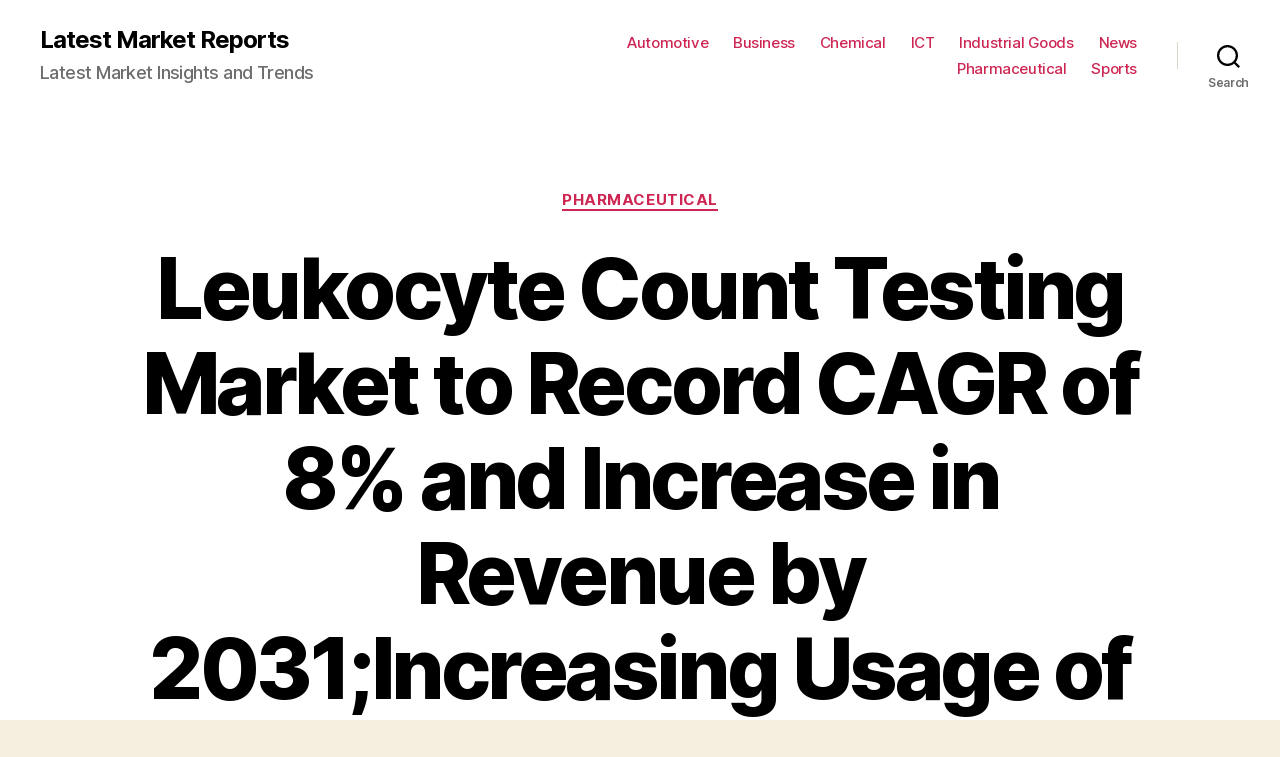

--- FILE ---
content_type: text/html; charset=UTF-8
request_url: https://www.latestmarketreports.com/leukocyte-count-testing-market-to-record-cagr-of-8-and-increase-in-revenue-by-2031increasing-usage-of-smartphones-to-amplify-demand-2/
body_size: 14995
content:
<!DOCTYPE html>

<html class="no-js" lang="en-US">

	<head>

		<meta charset="UTF-8">
		<meta name="viewport" content="width=device-width, initial-scale=1.0" >

		<link rel="profile" href="https://gmpg.org/xfn/11">

		<title>Leukocyte Count Testing Market to Record CAGR of 8% and Increase in Revenue by 2031;Increasing Usage of Smartphones to Amplify Demand &#8211; Latest Market Reports</title>
<meta name='robots' content='max-image-preview:large' />
<link rel="alternate" type="application/rss+xml" title="Latest Market Reports &raquo; Feed" href="https://www.latestmarketreports.com/feed/" />
<link rel="alternate" type="application/rss+xml" title="Latest Market Reports &raquo; Comments Feed" href="https://www.latestmarketreports.com/comments/feed/" />
<link rel="alternate" type="application/rss+xml" title="Latest Market Reports &raquo; Leukocyte Count Testing Market to Record CAGR of 8% and Increase in Revenue by 2031;Increasing Usage of Smartphones to Amplify Demand Comments Feed" href="https://www.latestmarketreports.com/leukocyte-count-testing-market-to-record-cagr-of-8-and-increase-in-revenue-by-2031increasing-usage-of-smartphones-to-amplify-demand-2/feed/" />
<link rel="alternate" title="oEmbed (JSON)" type="application/json+oembed" href="https://www.latestmarketreports.com/wp-json/oembed/1.0/embed?url=https%3A%2F%2Fwww.latestmarketreports.com%2Fleukocyte-count-testing-market-to-record-cagr-of-8-and-increase-in-revenue-by-2031increasing-usage-of-smartphones-to-amplify-demand-2%2F" />
<link rel="alternate" title="oEmbed (XML)" type="text/xml+oembed" href="https://www.latestmarketreports.com/wp-json/oembed/1.0/embed?url=https%3A%2F%2Fwww.latestmarketreports.com%2Fleukocyte-count-testing-market-to-record-cagr-of-8-and-increase-in-revenue-by-2031increasing-usage-of-smartphones-to-amplify-demand-2%2F&#038;format=xml" />
<style id='wp-img-auto-sizes-contain-inline-css'>
img:is([sizes=auto i],[sizes^="auto," i]){contain-intrinsic-size:3000px 1500px}
/*# sourceURL=wp-img-auto-sizes-contain-inline-css */
</style>
<style id='wp-emoji-styles-inline-css'>

	img.wp-smiley, img.emoji {
		display: inline !important;
		border: none !important;
		box-shadow: none !important;
		height: 1em !important;
		width: 1em !important;
		margin: 0 0.07em !important;
		vertical-align: -0.1em !important;
		background: none !important;
		padding: 0 !important;
	}
/*# sourceURL=wp-emoji-styles-inline-css */
</style>
<style id='wp-block-library-inline-css'>
:root{--wp-block-synced-color:#7a00df;--wp-block-synced-color--rgb:122,0,223;--wp-bound-block-color:var(--wp-block-synced-color);--wp-editor-canvas-background:#ddd;--wp-admin-theme-color:#007cba;--wp-admin-theme-color--rgb:0,124,186;--wp-admin-theme-color-darker-10:#006ba1;--wp-admin-theme-color-darker-10--rgb:0,107,160.5;--wp-admin-theme-color-darker-20:#005a87;--wp-admin-theme-color-darker-20--rgb:0,90,135;--wp-admin-border-width-focus:2px}@media (min-resolution:192dpi){:root{--wp-admin-border-width-focus:1.5px}}.wp-element-button{cursor:pointer}:root .has-very-light-gray-background-color{background-color:#eee}:root .has-very-dark-gray-background-color{background-color:#313131}:root .has-very-light-gray-color{color:#eee}:root .has-very-dark-gray-color{color:#313131}:root .has-vivid-green-cyan-to-vivid-cyan-blue-gradient-background{background:linear-gradient(135deg,#00d084,#0693e3)}:root .has-purple-crush-gradient-background{background:linear-gradient(135deg,#34e2e4,#4721fb 50%,#ab1dfe)}:root .has-hazy-dawn-gradient-background{background:linear-gradient(135deg,#faaca8,#dad0ec)}:root .has-subdued-olive-gradient-background{background:linear-gradient(135deg,#fafae1,#67a671)}:root .has-atomic-cream-gradient-background{background:linear-gradient(135deg,#fdd79a,#004a59)}:root .has-nightshade-gradient-background{background:linear-gradient(135deg,#330968,#31cdcf)}:root .has-midnight-gradient-background{background:linear-gradient(135deg,#020381,#2874fc)}:root{--wp--preset--font-size--normal:16px;--wp--preset--font-size--huge:42px}.has-regular-font-size{font-size:1em}.has-larger-font-size{font-size:2.625em}.has-normal-font-size{font-size:var(--wp--preset--font-size--normal)}.has-huge-font-size{font-size:var(--wp--preset--font-size--huge)}.has-text-align-center{text-align:center}.has-text-align-left{text-align:left}.has-text-align-right{text-align:right}.has-fit-text{white-space:nowrap!important}#end-resizable-editor-section{display:none}.aligncenter{clear:both}.items-justified-left{justify-content:flex-start}.items-justified-center{justify-content:center}.items-justified-right{justify-content:flex-end}.items-justified-space-between{justify-content:space-between}.screen-reader-text{border:0;clip-path:inset(50%);height:1px;margin:-1px;overflow:hidden;padding:0;position:absolute;width:1px;word-wrap:normal!important}.screen-reader-text:focus{background-color:#ddd;clip-path:none;color:#444;display:block;font-size:1em;height:auto;left:5px;line-height:normal;padding:15px 23px 14px;text-decoration:none;top:5px;width:auto;z-index:100000}html :where(.has-border-color){border-style:solid}html :where([style*=border-top-color]){border-top-style:solid}html :where([style*=border-right-color]){border-right-style:solid}html :where([style*=border-bottom-color]){border-bottom-style:solid}html :where([style*=border-left-color]){border-left-style:solid}html :where([style*=border-width]){border-style:solid}html :where([style*=border-top-width]){border-top-style:solid}html :where([style*=border-right-width]){border-right-style:solid}html :where([style*=border-bottom-width]){border-bottom-style:solid}html :where([style*=border-left-width]){border-left-style:solid}html :where(img[class*=wp-image-]){height:auto;max-width:100%}:where(figure){margin:0 0 1em}html :where(.is-position-sticky){--wp-admin--admin-bar--position-offset:var(--wp-admin--admin-bar--height,0px)}@media screen and (max-width:600px){html :where(.is-position-sticky){--wp-admin--admin-bar--position-offset:0px}}

/*# sourceURL=wp-block-library-inline-css */
</style><style id='global-styles-inline-css'>
:root{--wp--preset--aspect-ratio--square: 1;--wp--preset--aspect-ratio--4-3: 4/3;--wp--preset--aspect-ratio--3-4: 3/4;--wp--preset--aspect-ratio--3-2: 3/2;--wp--preset--aspect-ratio--2-3: 2/3;--wp--preset--aspect-ratio--16-9: 16/9;--wp--preset--aspect-ratio--9-16: 9/16;--wp--preset--color--black: #000000;--wp--preset--color--cyan-bluish-gray: #abb8c3;--wp--preset--color--white: #ffffff;--wp--preset--color--pale-pink: #f78da7;--wp--preset--color--vivid-red: #cf2e2e;--wp--preset--color--luminous-vivid-orange: #ff6900;--wp--preset--color--luminous-vivid-amber: #fcb900;--wp--preset--color--light-green-cyan: #7bdcb5;--wp--preset--color--vivid-green-cyan: #00d084;--wp--preset--color--pale-cyan-blue: #8ed1fc;--wp--preset--color--vivid-cyan-blue: #0693e3;--wp--preset--color--vivid-purple: #9b51e0;--wp--preset--color--accent: #cd2653;--wp--preset--color--primary: #000000;--wp--preset--color--secondary: #6d6d6d;--wp--preset--color--subtle-background: #dcd7ca;--wp--preset--color--background: #f5efe0;--wp--preset--gradient--vivid-cyan-blue-to-vivid-purple: linear-gradient(135deg,rgb(6,147,227) 0%,rgb(155,81,224) 100%);--wp--preset--gradient--light-green-cyan-to-vivid-green-cyan: linear-gradient(135deg,rgb(122,220,180) 0%,rgb(0,208,130) 100%);--wp--preset--gradient--luminous-vivid-amber-to-luminous-vivid-orange: linear-gradient(135deg,rgb(252,185,0) 0%,rgb(255,105,0) 100%);--wp--preset--gradient--luminous-vivid-orange-to-vivid-red: linear-gradient(135deg,rgb(255,105,0) 0%,rgb(207,46,46) 100%);--wp--preset--gradient--very-light-gray-to-cyan-bluish-gray: linear-gradient(135deg,rgb(238,238,238) 0%,rgb(169,184,195) 100%);--wp--preset--gradient--cool-to-warm-spectrum: linear-gradient(135deg,rgb(74,234,220) 0%,rgb(151,120,209) 20%,rgb(207,42,186) 40%,rgb(238,44,130) 60%,rgb(251,105,98) 80%,rgb(254,248,76) 100%);--wp--preset--gradient--blush-light-purple: linear-gradient(135deg,rgb(255,206,236) 0%,rgb(152,150,240) 100%);--wp--preset--gradient--blush-bordeaux: linear-gradient(135deg,rgb(254,205,165) 0%,rgb(254,45,45) 50%,rgb(107,0,62) 100%);--wp--preset--gradient--luminous-dusk: linear-gradient(135deg,rgb(255,203,112) 0%,rgb(199,81,192) 50%,rgb(65,88,208) 100%);--wp--preset--gradient--pale-ocean: linear-gradient(135deg,rgb(255,245,203) 0%,rgb(182,227,212) 50%,rgb(51,167,181) 100%);--wp--preset--gradient--electric-grass: linear-gradient(135deg,rgb(202,248,128) 0%,rgb(113,206,126) 100%);--wp--preset--gradient--midnight: linear-gradient(135deg,rgb(2,3,129) 0%,rgb(40,116,252) 100%);--wp--preset--font-size--small: 18px;--wp--preset--font-size--medium: 20px;--wp--preset--font-size--large: 26.25px;--wp--preset--font-size--x-large: 42px;--wp--preset--font-size--normal: 21px;--wp--preset--font-size--larger: 32px;--wp--preset--spacing--20: 0.44rem;--wp--preset--spacing--30: 0.67rem;--wp--preset--spacing--40: 1rem;--wp--preset--spacing--50: 1.5rem;--wp--preset--spacing--60: 2.25rem;--wp--preset--spacing--70: 3.38rem;--wp--preset--spacing--80: 5.06rem;--wp--preset--shadow--natural: 6px 6px 9px rgba(0, 0, 0, 0.2);--wp--preset--shadow--deep: 12px 12px 50px rgba(0, 0, 0, 0.4);--wp--preset--shadow--sharp: 6px 6px 0px rgba(0, 0, 0, 0.2);--wp--preset--shadow--outlined: 6px 6px 0px -3px rgb(255, 255, 255), 6px 6px rgb(0, 0, 0);--wp--preset--shadow--crisp: 6px 6px 0px rgb(0, 0, 0);}:where(.is-layout-flex){gap: 0.5em;}:where(.is-layout-grid){gap: 0.5em;}body .is-layout-flex{display: flex;}.is-layout-flex{flex-wrap: wrap;align-items: center;}.is-layout-flex > :is(*, div){margin: 0;}body .is-layout-grid{display: grid;}.is-layout-grid > :is(*, div){margin: 0;}:where(.wp-block-columns.is-layout-flex){gap: 2em;}:where(.wp-block-columns.is-layout-grid){gap: 2em;}:where(.wp-block-post-template.is-layout-flex){gap: 1.25em;}:where(.wp-block-post-template.is-layout-grid){gap: 1.25em;}.has-black-color{color: var(--wp--preset--color--black) !important;}.has-cyan-bluish-gray-color{color: var(--wp--preset--color--cyan-bluish-gray) !important;}.has-white-color{color: var(--wp--preset--color--white) !important;}.has-pale-pink-color{color: var(--wp--preset--color--pale-pink) !important;}.has-vivid-red-color{color: var(--wp--preset--color--vivid-red) !important;}.has-luminous-vivid-orange-color{color: var(--wp--preset--color--luminous-vivid-orange) !important;}.has-luminous-vivid-amber-color{color: var(--wp--preset--color--luminous-vivid-amber) !important;}.has-light-green-cyan-color{color: var(--wp--preset--color--light-green-cyan) !important;}.has-vivid-green-cyan-color{color: var(--wp--preset--color--vivid-green-cyan) !important;}.has-pale-cyan-blue-color{color: var(--wp--preset--color--pale-cyan-blue) !important;}.has-vivid-cyan-blue-color{color: var(--wp--preset--color--vivid-cyan-blue) !important;}.has-vivid-purple-color{color: var(--wp--preset--color--vivid-purple) !important;}.has-black-background-color{background-color: var(--wp--preset--color--black) !important;}.has-cyan-bluish-gray-background-color{background-color: var(--wp--preset--color--cyan-bluish-gray) !important;}.has-white-background-color{background-color: var(--wp--preset--color--white) !important;}.has-pale-pink-background-color{background-color: var(--wp--preset--color--pale-pink) !important;}.has-vivid-red-background-color{background-color: var(--wp--preset--color--vivid-red) !important;}.has-luminous-vivid-orange-background-color{background-color: var(--wp--preset--color--luminous-vivid-orange) !important;}.has-luminous-vivid-amber-background-color{background-color: var(--wp--preset--color--luminous-vivid-amber) !important;}.has-light-green-cyan-background-color{background-color: var(--wp--preset--color--light-green-cyan) !important;}.has-vivid-green-cyan-background-color{background-color: var(--wp--preset--color--vivid-green-cyan) !important;}.has-pale-cyan-blue-background-color{background-color: var(--wp--preset--color--pale-cyan-blue) !important;}.has-vivid-cyan-blue-background-color{background-color: var(--wp--preset--color--vivid-cyan-blue) !important;}.has-vivid-purple-background-color{background-color: var(--wp--preset--color--vivid-purple) !important;}.has-black-border-color{border-color: var(--wp--preset--color--black) !important;}.has-cyan-bluish-gray-border-color{border-color: var(--wp--preset--color--cyan-bluish-gray) !important;}.has-white-border-color{border-color: var(--wp--preset--color--white) !important;}.has-pale-pink-border-color{border-color: var(--wp--preset--color--pale-pink) !important;}.has-vivid-red-border-color{border-color: var(--wp--preset--color--vivid-red) !important;}.has-luminous-vivid-orange-border-color{border-color: var(--wp--preset--color--luminous-vivid-orange) !important;}.has-luminous-vivid-amber-border-color{border-color: var(--wp--preset--color--luminous-vivid-amber) !important;}.has-light-green-cyan-border-color{border-color: var(--wp--preset--color--light-green-cyan) !important;}.has-vivid-green-cyan-border-color{border-color: var(--wp--preset--color--vivid-green-cyan) !important;}.has-pale-cyan-blue-border-color{border-color: var(--wp--preset--color--pale-cyan-blue) !important;}.has-vivid-cyan-blue-border-color{border-color: var(--wp--preset--color--vivid-cyan-blue) !important;}.has-vivid-purple-border-color{border-color: var(--wp--preset--color--vivid-purple) !important;}.has-vivid-cyan-blue-to-vivid-purple-gradient-background{background: var(--wp--preset--gradient--vivid-cyan-blue-to-vivid-purple) !important;}.has-light-green-cyan-to-vivid-green-cyan-gradient-background{background: var(--wp--preset--gradient--light-green-cyan-to-vivid-green-cyan) !important;}.has-luminous-vivid-amber-to-luminous-vivid-orange-gradient-background{background: var(--wp--preset--gradient--luminous-vivid-amber-to-luminous-vivid-orange) !important;}.has-luminous-vivid-orange-to-vivid-red-gradient-background{background: var(--wp--preset--gradient--luminous-vivid-orange-to-vivid-red) !important;}.has-very-light-gray-to-cyan-bluish-gray-gradient-background{background: var(--wp--preset--gradient--very-light-gray-to-cyan-bluish-gray) !important;}.has-cool-to-warm-spectrum-gradient-background{background: var(--wp--preset--gradient--cool-to-warm-spectrum) !important;}.has-blush-light-purple-gradient-background{background: var(--wp--preset--gradient--blush-light-purple) !important;}.has-blush-bordeaux-gradient-background{background: var(--wp--preset--gradient--blush-bordeaux) !important;}.has-luminous-dusk-gradient-background{background: var(--wp--preset--gradient--luminous-dusk) !important;}.has-pale-ocean-gradient-background{background: var(--wp--preset--gradient--pale-ocean) !important;}.has-electric-grass-gradient-background{background: var(--wp--preset--gradient--electric-grass) !important;}.has-midnight-gradient-background{background: var(--wp--preset--gradient--midnight) !important;}.has-small-font-size{font-size: var(--wp--preset--font-size--small) !important;}.has-medium-font-size{font-size: var(--wp--preset--font-size--medium) !important;}.has-large-font-size{font-size: var(--wp--preset--font-size--large) !important;}.has-x-large-font-size{font-size: var(--wp--preset--font-size--x-large) !important;}
/*# sourceURL=global-styles-inline-css */
</style>

<style id='classic-theme-styles-inline-css'>
/*! This file is auto-generated */
.wp-block-button__link{color:#fff;background-color:#32373c;border-radius:9999px;box-shadow:none;text-decoration:none;padding:calc(.667em + 2px) calc(1.333em + 2px);font-size:1.125em}.wp-block-file__button{background:#32373c;color:#fff;text-decoration:none}
/*# sourceURL=/wp-includes/css/classic-themes.min.css */
</style>
<link rel='stylesheet' id='twentytwenty-style-css' href='https://www.latestmarketreports.com/wp-content/themes/twentytwenty/style.css?ver=2.1' media='all' />
<style id='twentytwenty-style-inline-css'>
.color-accent,.color-accent-hover:hover,.color-accent-hover:focus,:root .has-accent-color,.has-drop-cap:not(:focus):first-letter,.wp-block-button.is-style-outline,a { color: #cd2653; }blockquote,.border-color-accent,.border-color-accent-hover:hover,.border-color-accent-hover:focus { border-color: #cd2653; }button,.button,.faux-button,.wp-block-button__link,.wp-block-file .wp-block-file__button,input[type="button"],input[type="reset"],input[type="submit"],.bg-accent,.bg-accent-hover:hover,.bg-accent-hover:focus,:root .has-accent-background-color,.comment-reply-link { background-color: #cd2653; }.fill-children-accent,.fill-children-accent * { fill: #cd2653; }body,.entry-title a,:root .has-primary-color { color: #000000; }:root .has-primary-background-color { background-color: #000000; }cite,figcaption,.wp-caption-text,.post-meta,.entry-content .wp-block-archives li,.entry-content .wp-block-categories li,.entry-content .wp-block-latest-posts li,.wp-block-latest-comments__comment-date,.wp-block-latest-posts__post-date,.wp-block-embed figcaption,.wp-block-image figcaption,.wp-block-pullquote cite,.comment-metadata,.comment-respond .comment-notes,.comment-respond .logged-in-as,.pagination .dots,.entry-content hr:not(.has-background),hr.styled-separator,:root .has-secondary-color { color: #6d6d6d; }:root .has-secondary-background-color { background-color: #6d6d6d; }pre,fieldset,input,textarea,table,table *,hr { border-color: #dcd7ca; }caption,code,code,kbd,samp,.wp-block-table.is-style-stripes tbody tr:nth-child(odd),:root .has-subtle-background-background-color { background-color: #dcd7ca; }.wp-block-table.is-style-stripes { border-bottom-color: #dcd7ca; }.wp-block-latest-posts.is-grid li { border-top-color: #dcd7ca; }:root .has-subtle-background-color { color: #dcd7ca; }body:not(.overlay-header) .primary-menu > li > a,body:not(.overlay-header) .primary-menu > li > .icon,.modal-menu a,.footer-menu a, .footer-widgets a,#site-footer .wp-block-button.is-style-outline,.wp-block-pullquote:before,.singular:not(.overlay-header) .entry-header a,.archive-header a,.header-footer-group .color-accent,.header-footer-group .color-accent-hover:hover { color: #cd2653; }.social-icons a,#site-footer button:not(.toggle),#site-footer .button,#site-footer .faux-button,#site-footer .wp-block-button__link,#site-footer .wp-block-file__button,#site-footer input[type="button"],#site-footer input[type="reset"],#site-footer input[type="submit"] { background-color: #cd2653; }.header-footer-group,body:not(.overlay-header) #site-header .toggle,.menu-modal .toggle { color: #000000; }body:not(.overlay-header) .primary-menu ul { background-color: #000000; }body:not(.overlay-header) .primary-menu > li > ul:after { border-bottom-color: #000000; }body:not(.overlay-header) .primary-menu ul ul:after { border-left-color: #000000; }.site-description,body:not(.overlay-header) .toggle-inner .toggle-text,.widget .post-date,.widget .rss-date,.widget_archive li,.widget_categories li,.widget cite,.widget_pages li,.widget_meta li,.widget_nav_menu li,.powered-by-wordpress,.to-the-top,.singular .entry-header .post-meta,.singular:not(.overlay-header) .entry-header .post-meta a { color: #6d6d6d; }.header-footer-group pre,.header-footer-group fieldset,.header-footer-group input,.header-footer-group textarea,.header-footer-group table,.header-footer-group table *,.footer-nav-widgets-wrapper,#site-footer,.menu-modal nav *,.footer-widgets-outer-wrapper,.footer-top { border-color: #dcd7ca; }.header-footer-group table caption,body:not(.overlay-header) .header-inner .toggle-wrapper::before { background-color: #dcd7ca; }
/*# sourceURL=twentytwenty-style-inline-css */
</style>
<link rel='stylesheet' id='twentytwenty-print-style-css' href='https://www.latestmarketreports.com/wp-content/themes/twentytwenty/print.css?ver=2.1' media='print' />
<script src="https://www.latestmarketreports.com/wp-content/themes/twentytwenty/assets/js/index.js?ver=2.1" id="twentytwenty-js-js" async></script>
<link rel="https://api.w.org/" href="https://www.latestmarketreports.com/wp-json/" /><link rel="alternate" title="JSON" type="application/json" href="https://www.latestmarketreports.com/wp-json/wp/v2/posts/4402" /><link rel="EditURI" type="application/rsd+xml" title="RSD" href="https://www.latestmarketreports.com/xmlrpc.php?rsd" />
<meta name="generator" content="WordPress 6.9" />
<link rel="canonical" href="https://www.latestmarketreports.com/leukocyte-count-testing-market-to-record-cagr-of-8-and-increase-in-revenue-by-2031increasing-usage-of-smartphones-to-amplify-demand-2/" />
<link rel='shortlink' href='https://www.latestmarketreports.com/?p=4402' />
	<script>document.documentElement.className = document.documentElement.className.replace( 'no-js', 'js' );</script>
			<style id="wp-custom-css">
			ul.primary-menu{font-size:1.5rem}		</style>
		
	</head>

	<body class="wp-singular post-template-default single single-post postid-4402 single-format-standard wp-embed-responsive wp-theme-twentytwenty singular enable-search-modal missing-post-thumbnail has-single-pagination showing-comments show-avatars footer-top-visible">

		<a class="skip-link screen-reader-text" href="#site-content">Skip to the content</a>
		<header id="site-header" class="header-footer-group">

			<div class="header-inner section-inner">

				<div class="header-titles-wrapper">

					
						<button class="toggle search-toggle mobile-search-toggle" data-toggle-target=".search-modal" data-toggle-body-class="showing-search-modal" data-set-focus=".search-modal .search-field" aria-expanded="false">
							<span class="toggle-inner">
								<span class="toggle-icon">
									<svg class="svg-icon" aria-hidden="true" role="img" focusable="false" xmlns="http://www.w3.org/2000/svg" width="23" height="23" viewBox="0 0 23 23"><path d="M38.710696,48.0601792 L43,52.3494831 L41.3494831,54 L37.0601792,49.710696 C35.2632422,51.1481185 32.9839107,52.0076499 30.5038249,52.0076499 C24.7027226,52.0076499 20,47.3049272 20,41.5038249 C20,35.7027226 24.7027226,31 30.5038249,31 C36.3049272,31 41.0076499,35.7027226 41.0076499,41.5038249 C41.0076499,43.9839107 40.1481185,46.2632422 38.710696,48.0601792 Z M36.3875844,47.1716785 C37.8030221,45.7026647 38.6734666,43.7048964 38.6734666,41.5038249 C38.6734666,36.9918565 35.0157934,33.3341833 30.5038249,33.3341833 C25.9918565,33.3341833 22.3341833,36.9918565 22.3341833,41.5038249 C22.3341833,46.0157934 25.9918565,49.6734666 30.5038249,49.6734666 C32.7048964,49.6734666 34.7026647,48.8030221 36.1716785,47.3875844 C36.2023931,47.347638 36.2360451,47.3092237 36.2726343,47.2726343 C36.3092237,47.2360451 36.347638,47.2023931 36.3875844,47.1716785 Z" transform="translate(-20 -31)" /></svg>								</span>
								<span class="toggle-text">Search</span>
							</span>
						</button><!-- .search-toggle -->

					
					<div class="header-titles">

						<div class="site-title faux-heading"><a href="https://www.latestmarketreports.com/">Latest Market Reports</a></div><div class="site-description">Latest Market Insights and Trends</div><!-- .site-description -->
					</div><!-- .header-titles -->

					<button class="toggle nav-toggle mobile-nav-toggle" data-toggle-target=".menu-modal"  data-toggle-body-class="showing-menu-modal" aria-expanded="false" data-set-focus=".close-nav-toggle">
						<span class="toggle-inner">
							<span class="toggle-icon">
								<svg class="svg-icon" aria-hidden="true" role="img" focusable="false" xmlns="http://www.w3.org/2000/svg" width="26" height="7" viewBox="0 0 26 7"><path fill-rule="evenodd" d="M332.5,45 C330.567003,45 329,43.4329966 329,41.5 C329,39.5670034 330.567003,38 332.5,38 C334.432997,38 336,39.5670034 336,41.5 C336,43.4329966 334.432997,45 332.5,45 Z M342,45 C340.067003,45 338.5,43.4329966 338.5,41.5 C338.5,39.5670034 340.067003,38 342,38 C343.932997,38 345.5,39.5670034 345.5,41.5 C345.5,43.4329966 343.932997,45 342,45 Z M351.5,45 C349.567003,45 348,43.4329966 348,41.5 C348,39.5670034 349.567003,38 351.5,38 C353.432997,38 355,39.5670034 355,41.5 C355,43.4329966 353.432997,45 351.5,45 Z" transform="translate(-329 -38)" /></svg>							</span>
							<span class="toggle-text">Menu</span>
						</span>
					</button><!-- .nav-toggle -->

				</div><!-- .header-titles-wrapper -->

				<div class="header-navigation-wrapper">

					
							<nav class="primary-menu-wrapper" aria-label="Horizontal">

								<ul class="primary-menu reset-list-style">

								<li id="menu-item-821" class="menu-item menu-item-type-taxonomy menu-item-object-category menu-item-821"><a href="https://www.latestmarketreports.com/category/automotive/">Automotive</a></li>
<li id="menu-item-818" class="menu-item menu-item-type-taxonomy menu-item-object-category menu-item-818"><a href="https://www.latestmarketreports.com/category/business/">Business</a></li>
<li id="menu-item-822" class="menu-item menu-item-type-taxonomy menu-item-object-category menu-item-822"><a href="https://www.latestmarketreports.com/category/chemical/">Chemical</a></li>
<li id="menu-item-823" class="menu-item menu-item-type-taxonomy menu-item-object-category menu-item-823"><a href="https://www.latestmarketreports.com/category/ict/">ICT</a></li>
<li id="menu-item-819" class="menu-item menu-item-type-taxonomy menu-item-object-category menu-item-819"><a href="https://www.latestmarketreports.com/category/industrial-goods/">Industrial Goods</a></li>
<li id="menu-item-820" class="menu-item menu-item-type-taxonomy menu-item-object-category menu-item-820"><a href="https://www.latestmarketreports.com/category/news/">News</a></li>
<li id="menu-item-839" class="menu-item menu-item-type-taxonomy menu-item-object-category current-post-ancestor current-menu-parent current-post-parent menu-item-839"><a href="https://www.latestmarketreports.com/category/pharmaceutical/">Pharmaceutical</a></li>
<li id="menu-item-824" class="menu-item menu-item-type-taxonomy menu-item-object-category menu-item-824"><a href="https://www.latestmarketreports.com/category/sports/">Sports</a></li>

								</ul>

							</nav><!-- .primary-menu-wrapper -->

						
						<div class="header-toggles hide-no-js">

						
							<div class="toggle-wrapper search-toggle-wrapper">

								<button class="toggle search-toggle desktop-search-toggle" data-toggle-target=".search-modal" data-toggle-body-class="showing-search-modal" data-set-focus=".search-modal .search-field" aria-expanded="false">
									<span class="toggle-inner">
										<svg class="svg-icon" aria-hidden="true" role="img" focusable="false" xmlns="http://www.w3.org/2000/svg" width="23" height="23" viewBox="0 0 23 23"><path d="M38.710696,48.0601792 L43,52.3494831 L41.3494831,54 L37.0601792,49.710696 C35.2632422,51.1481185 32.9839107,52.0076499 30.5038249,52.0076499 C24.7027226,52.0076499 20,47.3049272 20,41.5038249 C20,35.7027226 24.7027226,31 30.5038249,31 C36.3049272,31 41.0076499,35.7027226 41.0076499,41.5038249 C41.0076499,43.9839107 40.1481185,46.2632422 38.710696,48.0601792 Z M36.3875844,47.1716785 C37.8030221,45.7026647 38.6734666,43.7048964 38.6734666,41.5038249 C38.6734666,36.9918565 35.0157934,33.3341833 30.5038249,33.3341833 C25.9918565,33.3341833 22.3341833,36.9918565 22.3341833,41.5038249 C22.3341833,46.0157934 25.9918565,49.6734666 30.5038249,49.6734666 C32.7048964,49.6734666 34.7026647,48.8030221 36.1716785,47.3875844 C36.2023931,47.347638 36.2360451,47.3092237 36.2726343,47.2726343 C36.3092237,47.2360451 36.347638,47.2023931 36.3875844,47.1716785 Z" transform="translate(-20 -31)" /></svg>										<span class="toggle-text">Search</span>
									</span>
								</button><!-- .search-toggle -->

							</div>

							
						</div><!-- .header-toggles -->
						
				</div><!-- .header-navigation-wrapper -->

			</div><!-- .header-inner -->

			<div class="search-modal cover-modal header-footer-group" data-modal-target-string=".search-modal" role="dialog" aria-modal="true" aria-label="Search">

	<div class="search-modal-inner modal-inner">

		<div class="section-inner">

			<form role="search" aria-label="Search for:" method="get" class="search-form" action="https://www.latestmarketreports.com/">
	<label for="search-form-1">
		<span class="screen-reader-text">Search for:</span>
		<input type="search" id="search-form-1" class="search-field" placeholder="Search &hellip;" value="" name="s" />
	</label>
	<input type="submit" class="search-submit" value="Search" />
</form>

			<button class="toggle search-untoggle close-search-toggle fill-children-current-color" data-toggle-target=".search-modal" data-toggle-body-class="showing-search-modal" data-set-focus=".search-modal .search-field">
				<span class="screen-reader-text">Close search</span>
				<svg class="svg-icon" aria-hidden="true" role="img" focusable="false" xmlns="http://www.w3.org/2000/svg" width="16" height="16" viewBox="0 0 16 16"><polygon fill="" fill-rule="evenodd" points="6.852 7.649 .399 1.195 1.445 .149 7.899 6.602 14.352 .149 15.399 1.195 8.945 7.649 15.399 14.102 14.352 15.149 7.899 8.695 1.445 15.149 .399 14.102" /></svg>			</button><!-- .search-toggle -->

		</div><!-- .section-inner -->

	</div><!-- .search-modal-inner -->

</div><!-- .menu-modal -->

		</header><!-- #site-header -->

		
<div class="menu-modal cover-modal header-footer-group" data-modal-target-string=".menu-modal">

	<div class="menu-modal-inner modal-inner">

		<div class="menu-wrapper section-inner">

			<div class="menu-top">

				<button class="toggle close-nav-toggle fill-children-current-color" data-toggle-target=".menu-modal" data-toggle-body-class="showing-menu-modal" data-set-focus=".menu-modal">
					<span class="toggle-text">Close Menu</span>
					<svg class="svg-icon" aria-hidden="true" role="img" focusable="false" xmlns="http://www.w3.org/2000/svg" width="16" height="16" viewBox="0 0 16 16"><polygon fill="" fill-rule="evenodd" points="6.852 7.649 .399 1.195 1.445 .149 7.899 6.602 14.352 .149 15.399 1.195 8.945 7.649 15.399 14.102 14.352 15.149 7.899 8.695 1.445 15.149 .399 14.102" /></svg>				</button><!-- .nav-toggle -->

				
					<nav class="mobile-menu" aria-label="Mobile">

						<ul class="modal-menu reset-list-style">

						<li class="menu-item menu-item-type-taxonomy menu-item-object-category menu-item-821"><div class="ancestor-wrapper"><a href="https://www.latestmarketreports.com/category/automotive/">Automotive</a></div><!-- .ancestor-wrapper --></li>
<li class="menu-item menu-item-type-taxonomy menu-item-object-category menu-item-818"><div class="ancestor-wrapper"><a href="https://www.latestmarketreports.com/category/business/">Business</a></div><!-- .ancestor-wrapper --></li>
<li class="menu-item menu-item-type-taxonomy menu-item-object-category menu-item-822"><div class="ancestor-wrapper"><a href="https://www.latestmarketreports.com/category/chemical/">Chemical</a></div><!-- .ancestor-wrapper --></li>
<li class="menu-item menu-item-type-taxonomy menu-item-object-category menu-item-823"><div class="ancestor-wrapper"><a href="https://www.latestmarketreports.com/category/ict/">ICT</a></div><!-- .ancestor-wrapper --></li>
<li class="menu-item menu-item-type-taxonomy menu-item-object-category menu-item-819"><div class="ancestor-wrapper"><a href="https://www.latestmarketreports.com/category/industrial-goods/">Industrial Goods</a></div><!-- .ancestor-wrapper --></li>
<li class="menu-item menu-item-type-taxonomy menu-item-object-category menu-item-820"><div class="ancestor-wrapper"><a href="https://www.latestmarketreports.com/category/news/">News</a></div><!-- .ancestor-wrapper --></li>
<li class="menu-item menu-item-type-taxonomy menu-item-object-category current-post-ancestor current-menu-parent current-post-parent menu-item-839"><div class="ancestor-wrapper"><a href="https://www.latestmarketreports.com/category/pharmaceutical/">Pharmaceutical</a></div><!-- .ancestor-wrapper --></li>
<li class="menu-item menu-item-type-taxonomy menu-item-object-category menu-item-824"><div class="ancestor-wrapper"><a href="https://www.latestmarketreports.com/category/sports/">Sports</a></div><!-- .ancestor-wrapper --></li>

						</ul>

					</nav>

					
			</div><!-- .menu-top -->

			<div class="menu-bottom">

				
			</div><!-- .menu-bottom -->

		</div><!-- .menu-wrapper -->

	</div><!-- .menu-modal-inner -->

</div><!-- .menu-modal -->

<main id="site-content">

	
<article class="post-4402 post type-post status-publish format-standard hentry category-pharmaceutical" id="post-4402">

	
<header class="entry-header has-text-align-center header-footer-group">

	<div class="entry-header-inner section-inner medium">

		
			<div class="entry-categories">
				<span class="screen-reader-text">Categories</span>
				<div class="entry-categories-inner">
					<a href="https://www.latestmarketreports.com/category/pharmaceutical/" rel="category tag">Pharmaceutical</a>				</div><!-- .entry-categories-inner -->
			</div><!-- .entry-categories -->

			<h1 class="entry-title">Leukocyte Count Testing Market to Record CAGR of 8% and Increase in Revenue by 2031;Increasing Usage of Smartphones to Amplify Demand</h1>
		<div class="post-meta-wrapper post-meta-single post-meta-single-top">

			<ul class="post-meta">

									<li class="post-author meta-wrapper">
						<span class="meta-icon">
							<span class="screen-reader-text">Post author</span>
							<svg class="svg-icon" aria-hidden="true" role="img" focusable="false" xmlns="http://www.w3.org/2000/svg" width="18" height="20" viewBox="0 0 18 20"><path fill="" d="M18,19 C18,19.5522847 17.5522847,20 17,20 C16.4477153,20 16,19.5522847 16,19 L16,17 C16,15.3431458 14.6568542,14 13,14 L5,14 C3.34314575,14 2,15.3431458 2,17 L2,19 C2,19.5522847 1.55228475,20 1,20 C0.44771525,20 0,19.5522847 0,19 L0,17 C0,14.2385763 2.23857625,12 5,12 L13,12 C15.7614237,12 18,14.2385763 18,17 L18,19 Z M9,10 C6.23857625,10 4,7.76142375 4,5 C4,2.23857625 6.23857625,0 9,0 C11.7614237,0 14,2.23857625 14,5 C14,7.76142375 11.7614237,10 9,10 Z M9,8 C10.6568542,8 12,6.65685425 12,5 C12,3.34314575 10.6568542,2 9,2 C7.34314575,2 6,3.34314575 6,5 C6,6.65685425 7.34314575,8 9,8 Z" /></svg>						</span>
						<span class="meta-text">
							By <a href="https://www.latestmarketreports.com/author/administrator/">administrator</a>						</span>
					</li>
										<li class="post-date meta-wrapper">
						<span class="meta-icon">
							<span class="screen-reader-text">Post date</span>
							<svg class="svg-icon" aria-hidden="true" role="img" focusable="false" xmlns="http://www.w3.org/2000/svg" width="18" height="19" viewBox="0 0 18 19"><path fill="" d="M4.60069444,4.09375 L3.25,4.09375 C2.47334957,4.09375 1.84375,4.72334957 1.84375,5.5 L1.84375,7.26736111 L16.15625,7.26736111 L16.15625,5.5 C16.15625,4.72334957 15.5266504,4.09375 14.75,4.09375 L13.3993056,4.09375 L13.3993056,4.55555556 C13.3993056,5.02154581 13.0215458,5.39930556 12.5555556,5.39930556 C12.0895653,5.39930556 11.7118056,5.02154581 11.7118056,4.55555556 L11.7118056,4.09375 L6.28819444,4.09375 L6.28819444,4.55555556 C6.28819444,5.02154581 5.9104347,5.39930556 5.44444444,5.39930556 C4.97845419,5.39930556 4.60069444,5.02154581 4.60069444,4.55555556 L4.60069444,4.09375 Z M6.28819444,2.40625 L11.7118056,2.40625 L11.7118056,1 C11.7118056,0.534009742 12.0895653,0.15625 12.5555556,0.15625 C13.0215458,0.15625 13.3993056,0.534009742 13.3993056,1 L13.3993056,2.40625 L14.75,2.40625 C16.4586309,2.40625 17.84375,3.79136906 17.84375,5.5 L17.84375,15.875 C17.84375,17.5836309 16.4586309,18.96875 14.75,18.96875 L3.25,18.96875 C1.54136906,18.96875 0.15625,17.5836309 0.15625,15.875 L0.15625,5.5 C0.15625,3.79136906 1.54136906,2.40625 3.25,2.40625 L4.60069444,2.40625 L4.60069444,1 C4.60069444,0.534009742 4.97845419,0.15625 5.44444444,0.15625 C5.9104347,0.15625 6.28819444,0.534009742 6.28819444,1 L6.28819444,2.40625 Z M1.84375,8.95486111 L1.84375,15.875 C1.84375,16.6516504 2.47334957,17.28125 3.25,17.28125 L14.75,17.28125 C15.5266504,17.28125 16.15625,16.6516504 16.15625,15.875 L16.15625,8.95486111 L1.84375,8.95486111 Z" /></svg>						</span>
						<span class="meta-text">
							<a href="https://www.latestmarketreports.com/leukocyte-count-testing-market-to-record-cagr-of-8-and-increase-in-revenue-by-2031increasing-usage-of-smartphones-to-amplify-demand-2/">October 12, 2021</a>
						</span>
					</li>
										<li class="post-comment-link meta-wrapper">
						<span class="meta-icon">
							<svg class="svg-icon" aria-hidden="true" role="img" focusable="false" xmlns="http://www.w3.org/2000/svg" width="19" height="19" viewBox="0 0 19 19"><path d="M9.43016863,13.2235931 C9.58624731,13.094699 9.7823475,13.0241935 9.98476849,13.0241935 L15.0564516,13.0241935 C15.8581553,13.0241935 16.5080645,12.3742843 16.5080645,11.5725806 L16.5080645,3.44354839 C16.5080645,2.64184472 15.8581553,1.99193548 15.0564516,1.99193548 L3.44354839,1.99193548 C2.64184472,1.99193548 1.99193548,2.64184472 1.99193548,3.44354839 L1.99193548,11.5725806 C1.99193548,12.3742843 2.64184472,13.0241935 3.44354839,13.0241935 L5.76612903,13.0241935 C6.24715123,13.0241935 6.63709677,13.4141391 6.63709677,13.8951613 L6.63709677,15.5301903 L9.43016863,13.2235931 Z M3.44354839,14.766129 C1.67980032,14.766129 0.25,13.3363287 0.25,11.5725806 L0.25,3.44354839 C0.25,1.67980032 1.67980032,0.25 3.44354839,0.25 L15.0564516,0.25 C16.8201997,0.25 18.25,1.67980032 18.25,3.44354839 L18.25,11.5725806 C18.25,13.3363287 16.8201997,14.766129 15.0564516,14.766129 L10.2979143,14.766129 L6.32072889,18.0506004 C5.75274472,18.5196577 4.89516129,18.1156602 4.89516129,17.3790323 L4.89516129,14.766129 L3.44354839,14.766129 Z" /></svg>						</span>
						<span class="meta-text">
							<a href="https://www.latestmarketreports.com/leukocyte-count-testing-market-to-record-cagr-of-8-and-increase-in-revenue-by-2031increasing-usage-of-smartphones-to-amplify-demand-2/#respond">No Comments<span class="screen-reader-text"> on Leukocyte Count Testing Market to Record CAGR of 8% and Increase in Revenue by 2031;Increasing Usage of Smartphones to Amplify Demand</span></a>						</span>
					</li>
					
			</ul><!-- .post-meta -->

		</div><!-- .post-meta-wrapper -->

		
	</div><!-- .entry-header-inner -->

</header><!-- .entry-header -->

	<div class="post-inner thin ">

		<div class="entry-content">

			<div class="post-inner thin ">
<div class="entry-content">
<p>According to the latest research by Fact.MR, the leukocyte count testing market is set to witness exponential growth with over 7%-8% CAGR during 2021-2031. Increasing bacterial infection with the growing adoption of point of care devices will witness a promising growth outlook for leukocyte count testing in the long run. Technological advancement in devices for leukocyte testing provides momentum to the leukocyte count testing market with double-digit expected CAGR over forecast years.</p>
<p>“Fact.MR, A Market Research and Competitive Intelligence Provider” has used a versatile approach to focus attention on the historical evolution, Demand and <a href="https://www.factmr.com/report/leukocyte-count-testing-market">Sales of Leukocyte Count Testing Market</a>. The research provides a comprehensive analysis of current Leukocyte Count Testing key trends, major growth avenues in the estimation year, and key prospects for the forecast period of 2021-2031. Leukocyte Count Testing market drivers and constraints, threats and opportunities, regional segmentation and opportunity assessment, end-use/application prospects review are addressed in the Leukocyte Count Testing market survey report.</p>
<p><strong>To Get In-depth Insights Request for Brochure here – <a href="https://www.factmr.com/connectus/sample?flag=B&amp;rep_id=6445" rel="nofollow">https://www.factmr.com/connectus/sample?flag=B&amp;rep_id=6445</a></strong></p>
<p><strong>Who are the Key Manufacturers and Suppliers of Leukocyte count testing?</strong></p>
<p>Some of the leading manufacturers and suppliers of leukocyte count testing include</p>
<ul>
<li>Hemocue</li>
<li>Unico</li>
<li>Electronics India</li>
<li>Woodley Equipment Company Ltd</li>
<li>Radiometer Medical ApS</li>
<li>Erma Inc.</li>
<li>Shenzhen Prokan Electronics Inc.</li>
<li>NanoEnTek Inc.</li>
<li>Glaswarenfabrik Karl Hecht GmbH &amp; Co KG</li>
</ul>
<p><strong>Essential Takeaways from the this Market Report</strong></p>
<ul>
<li>Comparison of prominent players operating in the market.</li>
<li>Recent developments and key strategies adopted by key players.</li>
<li>Study of the micro and macro-economic growth indicators.</li>
<li>Impact of the various factors on the value chain.</li>
<li>Evaluation of current Leukocyte Count Testing market size, forecast and technological advancements within the industry.</li>
<li>Current Insights influencing the scenario and key trends in Leukocyte Count Testing market.</li>
</ul>
<p><strong>Request Customized Report as Per Your Requirements – <a href="https://www.factmr.com/connectus/sample?flag=RC&amp;rep_id=6445" rel="nofollow">https://www.factmr.com/connectus/sample?flag=RC&amp;rep_id=6445</a></strong></p>
<p><strong>Leukocyte Count Testing Market Segmentation </strong></p>
<ul>
<li><strong>By Product Type</strong>
<ul>
<li>Automatic</li>
<li>Manual</li>
</ul>
</li>
<li><strong> By Modal</strong>
<ul>
<li>Benchtop</li>
<li>Portable</li>
</ul>
</li>
<li><strong>By End User</strong>
<ul>
<li>Hospital</li>
<li>Clinics</li>
<li>At home</li>
<li>Others</li>
</ul>
</li>
</ul>
<p><strong>Key questions answered in Leukocyte Count Testing Market Survey Report:</strong></p>
<ul>
<li>What is the current scenario and key trends in Leukocyte Count Testing Market?</li>
<li>What are the key strategies companies are adopting to increase their consumer base?</li>
<li>What are the key categories within the Leukocyte Count Testing segments and their future potential?</li>
<li>What are the major Leukocyte Count Testing Market drivers and their expected impact during the short, medium, and long terms?</li>
<li>What is the Leukocyte Count Testing Market size and what are the opportunities for the key players?</li>
</ul>
<p><strong>Enquire Before Buying Here –  <a href="https://www.factmr.com/connectus/sample?flag=EB&amp;rep_id=6445" rel="nofollow">https://www.factmr.com/connectus/sample?flag=EB&amp;rep_id=6445</a></strong></p>
<p><strong>The Report Covers Exhaustive Analysis On:</strong></p>
<ul>
<li>Leukocyte Count Testing Market Drivers, Segments and Restraints.</li>
<li>Leukocyte Count Testing Market Survey and Dynamics</li>
<li>Leukocyte Count Testing Market Size &amp; Demand</li>
<li>Leukocyte Count Testing Key Trends/Issues/Challenges</li>
<li>Leukocyte Count Testing   Sales, Competition &amp; Companies involved</li>
</ul>
<p><strong>Explore Fact.MR’s Coverage on the Healthcare Domain:</strong></p>
<p><strong><a href="https://www.factmr.com/report/covid-alert-apps-market">COVID Alert Apps Market</a></strong> – As per a report by Fact.MR, the COVID alert app market will observe substantial growth, but for a limited period of time. This is mainly due to the varying number of active infection cases in different regions.</p>
<p><strong><a href="https://www.factmr.com/report/shower-chairs-market">Shower Chairs Market</a></strong> – Fact.MR- market research and competitive intelligence provider, projects that increasing safety awareness for the elderly and disabled during bathing is pushing up global shower chairs demand, expanding at a noteworthy pace from 2021-2031.</p>
<p><strong><a href="https://www.factmr.com/report/infrared-thermometer-market">Infrared Thermometer Market</a></strong> – As per Fact.MR’s recent report, the infrared thermometer market is set to observe an exponential growth over the forecast period 2021-2031. Increasing growth in demand and sales is expected to influence the sales of infrared thermometers positively.</p>
<p><strong>About Fact.MR</strong></p>
<p>Market research and consulting agency with a difference! That’s why 80% of Fortune 1,000 companies trust us for making their most critical decisions. We have offices in US and Dublin, whereas our global headquarter is in Dubai. While our experienced consultants employ the latest technologies to extract hard-to-find insights, we believe our USP is the trust clients have on our expertise. Spanning a wide range – from automotive &amp; industry 4.0 to healthcare &amp; retail, our coverage is expansive, but we ensure even the most niche categories are analyzed. Reach out to us with your goals, and we’ll be an able research partner<strong>.</strong></p>
<p><strong>Contact:<br />
</strong>US Sales Office:<br />
11140 Rockville Pike<br />
Suite 400<br />
Rockville, MD 20852<br />
United States<br />
Tel: +1 (628) 251-1583<br />
E-Mail: <a href="mailto:sales@factmr.com">sales@factmr.com</a></p>
<p><strong>Corporate Headquarter:<br />
</strong>Unit No: AU-01-H Gold Tower (AU),<br />
Plot No: JLT-PH1-I3A,<br />
Jumeirah Lakes Towers,<br />
Dubai, United Arab Emirates</p>
</div>
</div>
<div class="section-inner">
<div class="post-meta-wrapper post-meta-single post-meta-single-bottom">
<p>&nbsp;</p>
</div>
</div>

		</div><!-- .entry-content -->

	</div><!-- .post-inner -->

	<div class="section-inner">
		
	</div><!-- .section-inner -->

	
	<nav class="pagination-single section-inner" aria-label="Post">

		<hr class="styled-separator is-style-wide" aria-hidden="true" />

		<div class="pagination-single-inner">

			
				<a class="previous-post" href="https://www.latestmarketreports.com/maternity-vitamins-and-supplements-market-expected-to-reach-us-950-million-by-2031north-america-to-be-most-lucrative-region-for-sales-2/">
					<span class="arrow" aria-hidden="true">&larr;</span>
					<span class="title"><span class="title-inner">Maternity Vitamins and Supplements Market Expected to Reach US$ 950 Million by 2031;North America to be Most Lucrative Region for Sales</span></span>
				</a>

				
				<a class="next-post" href="https://www.latestmarketreports.com/prophylaxis-pastes-market-to-reap-excessive-revenues-through-2021-2031-rising-prevalence-of-dental-disorders-to-fuel-market-growth-2/">
					<span class="arrow" aria-hidden="true">&rarr;</span>
						<span class="title"><span class="title-inner">Prophylaxis Pastes Market to Reap Excessive Revenues through 2021-2031; Rising Prevalence of Dental Disorders to Fuel Market Growth</span></span>
				</a>
				
		</div><!-- .pagination-single-inner -->

		<hr class="styled-separator is-style-wide" aria-hidden="true" />

	</nav><!-- .pagination-single -->

	
		<div class="comments-wrapper section-inner">

				<div id="respond" class="comment-respond">
		<h2 id="reply-title" class="comment-reply-title">Leave a Reply <small><a rel="nofollow" id="cancel-comment-reply-link" href="/leukocyte-count-testing-market-to-record-cagr-of-8-and-increase-in-revenue-by-2031increasing-usage-of-smartphones-to-amplify-demand-2/#respond" style="display:none;">Cancel reply</a></small></h2><form action="https://www.latestmarketreports.com/wp-comments-post.php" method="post" id="commentform" class="section-inner thin max-percentage"><p class="comment-notes"><span id="email-notes">Your email address will not be published.</span> <span class="required-field-message">Required fields are marked <span class="required">*</span></span></p><p class="comment-form-comment"><label for="comment">Comment <span class="required">*</span></label> <textarea id="comment" name="comment" cols="45" rows="8" maxlength="65525" required></textarea></p><p class="comment-form-author"><label for="author">Name <span class="required">*</span></label> <input id="author" name="author" type="text" value="" size="30" maxlength="245" autocomplete="name" required /></p>
<p class="comment-form-email"><label for="email">Email <span class="required">*</span></label> <input id="email" name="email" type="email" value="" size="30" maxlength="100" aria-describedby="email-notes" autocomplete="email" required /></p>
<p class="comment-form-url"><label for="url">Website</label> <input id="url" name="url" type="url" value="" size="30" maxlength="200" autocomplete="url" /></p>
<p class="comment-form-cookies-consent"><input id="wp-comment-cookies-consent" name="wp-comment-cookies-consent" type="checkbox" value="yes" /> <label for="wp-comment-cookies-consent">Save my name, email, and website in this browser for the next time I comment.</label></p>
<p class="form-submit"><input name="submit" type="submit" id="submit" class="submit" value="Post Comment" /> <input type='hidden' name='comment_post_ID' value='4402' id='comment_post_ID' />
<input type='hidden' name='comment_parent' id='comment_parent' value='0' />
</p></form>	</div><!-- #respond -->
	
		</div><!-- .comments-wrapper -->

		
</article><!-- .post -->

</main><!-- #site-content -->


	<div class="footer-nav-widgets-wrapper header-footer-group">

		<div class="footer-inner section-inner">

			
			
				<aside class="footer-widgets-outer-wrapper">

					<div class="footer-widgets-wrapper">

						
							<div class="footer-widgets column-one grid-item">
								<div class="widget widget_search"><div class="widget-content"><form role="search"  method="get" class="search-form" action="https://www.latestmarketreports.com/">
	<label for="search-form-2">
		<span class="screen-reader-text">Search for:</span>
		<input type="search" id="search-form-2" class="search-field" placeholder="Search &hellip;" value="" name="s" />
	</label>
	<input type="submit" class="search-submit" value="Search" />
</form>
</div></div><div class="widget widget_categories"><div class="widget-content"><h2 class="widget-title subheading heading-size-3">Categories</h2><nav aria-label="Categories">
			<ul>
					<li class="cat-item cat-item-35238"><a href="https://www.latestmarketreports.com/category/1w/">1w</a>
</li>
	<li class="cat-item cat-item-35207"><a href="https://www.latestmarketreports.com/category/1win-az-casino/">1Win AZ Casino</a>
</li>
	<li class="cat-item cat-item-35251"><a href="https://www.latestmarketreports.com/category/1win-fr/">1win fr</a>
</li>
	<li class="cat-item cat-item-35170"><a href="https://www.latestmarketreports.com/category/1win-official-in-russia/">1WIN Official In Russia</a>
</li>
	<li class="cat-item cat-item-35174"><a href="https://www.latestmarketreports.com/category/1win-turkiye/">1win Turkiye</a>
</li>
	<li class="cat-item cat-item-35182"><a href="https://www.latestmarketreports.com/category/1win-uzbekistan/">1win uzbekistan</a>
</li>
	<li class="cat-item cat-item-35178"><a href="https://www.latestmarketreports.com/category/1winrussia/">1winRussia</a>
</li>
	<li class="cat-item cat-item-35246"><a href="https://www.latestmarketreports.com/category/1xbet/">1xbet</a>
</li>
	<li class="cat-item cat-item-35206"><a href="https://www.latestmarketreports.com/category/1xbet-arabic/">1xbet arabic</a>
</li>
	<li class="cat-item cat-item-35175"><a href="https://www.latestmarketreports.com/category/1xbet-casino-bd/">1xbet casino BD</a>
</li>
	<li class="cat-item cat-item-35255"><a href="https://www.latestmarketreports.com/category/1xbet-korea/">1xbet Korea</a>
</li>
	<li class="cat-item cat-item-35215"><a href="https://www.latestmarketreports.com/category/1xbet-kr/">1xbet KR</a>
</li>
	<li class="cat-item cat-item-35237"><a href="https://www.latestmarketreports.com/category/1xbet-malaysia/">1xbet malaysia</a>
</li>
	<li class="cat-item cat-item-35230"><a href="https://www.latestmarketreports.com/category/1xbet-pt/">1xbet pt</a>
</li>
	<li class="cat-item cat-item-35239"><a href="https://www.latestmarketreports.com/category/1xbet-ru/">1xbet RU</a>
</li>
	<li class="cat-item cat-item-35211"><a href="https://www.latestmarketreports.com/category/22bet/">22bet</a>
</li>
	<li class="cat-item cat-item-35181"><a href="https://www.latestmarketreports.com/category/888starz-bd/">888starz bd</a>
</li>
	<li class="cat-item cat-item-259"><a href="https://www.latestmarketreports.com/category/automotive/">Automotive</a>
</li>
	<li class="cat-item cat-item-35200"><a href="https://www.latestmarketreports.com/category/aviator/">aviator</a>
</li>
	<li class="cat-item cat-item-35240"><a href="https://www.latestmarketreports.com/category/aviator-casino-de/">aviator casino DE</a>
</li>
	<li class="cat-item cat-item-35226"><a href="https://www.latestmarketreports.com/category/aviator-casino-fr/">aviator casino fr</a>
</li>
	<li class="cat-item cat-item-35193"><a href="https://www.latestmarketreports.com/category/aviator-ng/">aviator ng</a>
</li>
	<li class="cat-item cat-item-35221"><a href="https://www.latestmarketreports.com/category/b1bet-br/">b1bet BR</a>
</li>
	<li class="cat-item cat-item-35224"><a href="https://www.latestmarketreports.com/category/bankobet/">Bankobet</a>
</li>
	<li class="cat-item cat-item-35253"><a href="https://www.latestmarketreports.com/category/bbrbet-colombia/">bbrbet colombia</a>
</li>
	<li class="cat-item cat-item-35201"><a href="https://www.latestmarketreports.com/category/bbrbet-mx/">bbrbet mx</a>
</li>
	<li class="cat-item cat-item-35254"><a href="https://www.latestmarketreports.com/category/bizzo-casino/">bizzo casino</a>
</li>
	<li class="cat-item cat-item-35196"><a href="https://www.latestmarketreports.com/category/book-of-ra/">book of ra</a>
</li>
	<li class="cat-item cat-item-35220"><a href="https://www.latestmarketreports.com/category/brand/">Brand</a>
</li>
	<li class="cat-item cat-item-4328"><a href="https://www.latestmarketreports.com/category/business/">Business</a>
</li>
	<li class="cat-item cat-item-35186"><a href="https://www.latestmarketreports.com/category/casibom-tr/">casibom tr</a>
</li>
	<li class="cat-item cat-item-35180"><a href="https://www.latestmarketreports.com/category/casino/">casino</a>
</li>
	<li class="cat-item cat-item-35223"><a href="https://www.latestmarketreports.com/category/casino-en-ligne-argent-reel/">casino en ligne argent reel</a>
</li>
	<li class="cat-item cat-item-35208"><a href="https://www.latestmarketreports.com/category/casino-en-ligne-fr/">casino en ligne fr</a>
</li>
	<li class="cat-item cat-item-35172"><a href="https://www.latestmarketreports.com/category/casino-onlina-ca/">casino onlina ca</a>
</li>
	<li class="cat-item cat-item-35177"><a href="https://www.latestmarketreports.com/category/casino-online-ar/">casino online ar</a>
</li>
	<li class="cat-item cat-item-35232"><a href="https://www.latestmarketreports.com/category/casino-svensk-licens/">casino svensk licens</a>
</li>
	<li class="cat-item cat-item-35234"><a href="https://www.latestmarketreports.com/category/casino-glory-india/">casino-glory india</a>
</li>
	<li class="cat-item cat-item-2946"><a href="https://www.latestmarketreports.com/category/chemical/">Chemical</a>
</li>
	<li class="cat-item cat-item-35191"><a href="https://www.latestmarketreports.com/category/crazy-time/">crazy time</a>
</li>
	<li class="cat-item cat-item-35248"><a href="https://www.latestmarketreports.com/category/csdino/">csdino</a>
</li>
	<li class="cat-item cat-item-35235"><a href="https://www.latestmarketreports.com/category/fortune-tiger-brazil/">fortune tiger brazil</a>
</li>
	<li class="cat-item cat-item-35259"><a href="https://www.latestmarketreports.com/category/game/">Game</a>
</li>
	<li class="cat-item cat-item-35231"><a href="https://www.latestmarketreports.com/category/glory-casinos-tr/">glory-casinos tr</a>
</li>
	<li class="cat-item cat-item-1668"><a href="https://www.latestmarketreports.com/category/ict/">ICT</a>
</li>
	<li class="cat-item cat-item-1583"><a href="https://www.latestmarketreports.com/category/industrial-goods/">Industrial Goods</a>
</li>
	<li class="cat-item cat-item-35171"><a href="https://www.latestmarketreports.com/category/kasyno-online-pl/">Kasyno Online PL</a>
</li>
	<li class="cat-item cat-item-35192"><a href="https://www.latestmarketreports.com/category/king-johnnie/">king johnnie</a>
</li>
	<li class="cat-item cat-item-35202"><a href="https://www.latestmarketreports.com/category/maribet-casino-tr/">Maribet casino TR</a>
</li>
	<li class="cat-item cat-item-35257"><a href="https://www.latestmarketreports.com/category/mini-review/">mini-review</a>
</li>
	<li class="cat-item cat-item-35204"><a href="https://www.latestmarketreports.com/category/mini-reviews/">Mini-reviews</a>
</li>
	<li class="cat-item cat-item-35209"><a href="https://www.latestmarketreports.com/category/mono-brand/">mono brand</a>
</li>
	<li class="cat-item cat-item-35242"><a href="https://www.latestmarketreports.com/category/mono-slot/">Mono slot</a>
</li>
	<li class="cat-item cat-item-35212"><a href="https://www.latestmarketreports.com/category/monobrand/">Monobrand</a>
</li>
	<li class="cat-item cat-item-35236"><a href="https://www.latestmarketreports.com/category/monobrend/">monobrend</a>
</li>
	<li class="cat-item cat-item-35260"><a href="https://www.latestmarketreports.com/category/monogame/">monogame</a>
</li>
	<li class="cat-item cat-item-35227"><a href="https://www.latestmarketreports.com/category/monoslot/">monoslot</a>
</li>
	<li class="cat-item cat-item-35243"><a href="https://www.latestmarketreports.com/category/mostbet/">mostbet</a>
</li>
	<li class="cat-item cat-item-35213"><a href="https://www.latestmarketreports.com/category/mostbet-italy/">mostbet italy</a>
</li>
	<li class="cat-item cat-item-35228"><a href="https://www.latestmarketreports.com/category/mostbet-norway/">mostbet norway</a>
</li>
	<li class="cat-item cat-item-35188"><a href="https://www.latestmarketreports.com/category/mostbet-russia/">Mostbet Russia</a>
</li>
	<li class="cat-item cat-item-35205"><a href="https://www.latestmarketreports.com/category/mostbet-tr/">mostbet tr</a>
</li>
	<li class="cat-item cat-item-35219"><a href="https://www.latestmarketreports.com/category/mr-bet-casino-de/">Mr Bet casino DE</a>
</li>
	<li class="cat-item cat-item-4283"><a href="https://www.latestmarketreports.com/category/news/">News</a>
</li>
	<li class="cat-item cat-item-35173"><a href="https://www.latestmarketreports.com/category/online-casino-au/">online casino au</a>
</li>
	<li class="cat-item cat-item-35249"><a href="https://www.latestmarketreports.com/category/pelican-casino-pl/">pelican casino PL</a>
</li>
	<li class="cat-item cat-item-4925"><a href="https://www.latestmarketreports.com/category/pharmaceutical/">Pharmaceutical</a>
</li>
	<li class="cat-item cat-item-35229"><a href="https://www.latestmarketreports.com/category/pin-up/">Pin UP</a>
</li>
	<li class="cat-item cat-item-35261"><a href="https://www.latestmarketreports.com/category/pin-up-peru/">Pin Up Peru</a>
</li>
	<li class="cat-item cat-item-35169"><a href="https://www.latestmarketreports.com/category/pinco/">pinco</a>
</li>
	<li class="cat-item cat-item-35225"><a href="https://www.latestmarketreports.com/category/plinko/">Plinko</a>
</li>
	<li class="cat-item cat-item-35245"><a href="https://www.latestmarketreports.com/category/plinko-in/">plinko in</a>
</li>
	<li class="cat-item cat-item-35233"><a href="https://www.latestmarketreports.com/category/plinko-uk/">plinko UK</a>
</li>
	<li class="cat-item cat-item-35210"><a href="https://www.latestmarketreports.com/category/plinko_pl/">plinko_pl</a>
</li>
	<li class="cat-item cat-item-35195"><a href="https://www.latestmarketreports.com/category/qizilbilet/">Qizilbilet</a>
</li>
	<li class="cat-item cat-item-35190"><a href="https://www.latestmarketreports.com/category/ramenbet/">Ramenbet</a>
</li>
	<li class="cat-item cat-item-35217"><a href="https://www.latestmarketreports.com/category/review/">Review</a>
</li>
	<li class="cat-item cat-item-35214"><a href="https://www.latestmarketreports.com/category/reviewe/">Reviewe</a>
</li>
	<li class="cat-item cat-item-35197"><a href="https://www.latestmarketreports.com/category/reviewer/">reviewer</a>
</li>
	<li class="cat-item cat-item-35179"><a href="https://www.latestmarketreports.com/category/ricky-casino-australia/">ricky casino australia</a>
</li>
	<li class="cat-item cat-item-35241"><a href="https://www.latestmarketreports.com/category/slot/">slot</a>
</li>
	<li class="cat-item cat-item-35222"><a href="https://www.latestmarketreports.com/category/slots-2/">Slots`</a>
</li>
	<li class="cat-item cat-item-35187"><a href="https://www.latestmarketreports.com/category/slottica/">slottica</a>
</li>
	<li class="cat-item cat-item-4092"><a href="https://www.latestmarketreports.com/category/sports/">Sports</a>
</li>
	<li class="cat-item cat-item-35199"><a href="https://www.latestmarketreports.com/category/sugar-rush/">sugar rush</a>
</li>
	<li class="cat-item cat-item-35198"><a href="https://www.latestmarketreports.com/category/sweet-bonanza/">sweet bonanza</a>
</li>
	<li class="cat-item cat-item-35183"><a href="https://www.latestmarketreports.com/category/sweet-bonanza-tr/">sweet bonanza TR</a>
</li>
	<li class="cat-item cat-item-1"><a href="https://www.latestmarketreports.com/category/uncategorized/">Uncategorized</a>
</li>
	<li class="cat-item cat-item-35194"><a href="https://www.latestmarketreports.com/category/verde-casino-hungary/">verde casino hungary</a>
</li>
	<li class="cat-item cat-item-35216"><a href="https://www.latestmarketreports.com/category/verde-casino-poland/">verde casino poland</a>
</li>
	<li class="cat-item cat-item-35252"><a href="https://www.latestmarketreports.com/category/verde-casino-romania/">verde casino romania</a>
</li>
	<li class="cat-item cat-item-35218"><a href="https://www.latestmarketreports.com/category/vovan-casino/">Vovan Casino</a>
</li>
	<li class="cat-item cat-item-35244"><a href="https://www.latestmarketreports.com/category/vulkan-vegas-germany/">vulkan vegas germany</a>
</li>
	<li class="cat-item cat-item-35189"><a href="https://www.latestmarketreports.com/category/%d0%ba%d0%be%d0%bc%d0%b5%d1%82%d0%b0-%d0%ba%d0%b0%d0%b7%d0%b8%d0%bd%d0%be/">Комета Казино</a>
</li>
	<li class="cat-item cat-item-35247"><a href="https://www.latestmarketreports.com/category/%d0%bc%d0%b0%d0%ba%d1%81%d0%b8-%d0%be%d0%b1%d0%b7%d0%be%d1%80%d0%bd%d0%b8%d0%ba/">Макси-обзорник</a>
</li>
	<li class="cat-item cat-item-35185"><a href="https://www.latestmarketreports.com/category/%d1%81%d0%b0%d1%82%d0%b5%d0%bb%d0%bb%d0%b8%d1%82%d1%8b/">сателлиты</a>
</li>
			</ul>

			</nav></div></div>							</div>

						
						
							<div class="footer-widgets column-two grid-item">
								<div class="widget widget_archive"><div class="widget-content"><h2 class="widget-title subheading heading-size-3">Archives</h2><nav aria-label="Archives">
			<ul>
					<li><a href='https://www.latestmarketreports.com/2026/01/'>January 2026</a></li>
	<li><a href='https://www.latestmarketreports.com/2025/12/'>December 2025</a></li>
	<li><a href='https://www.latestmarketreports.com/2025/10/'>October 2025</a></li>
	<li><a href='https://www.latestmarketreports.com/2023/09/'>September 2023</a></li>
	<li><a href='https://www.latestmarketreports.com/2023/08/'>August 2023</a></li>
	<li><a href='https://www.latestmarketreports.com/2023/07/'>July 2023</a></li>
	<li><a href='https://www.latestmarketreports.com/2023/06/'>June 2023</a></li>
	<li><a href='https://www.latestmarketreports.com/2023/05/'>May 2023</a></li>
	<li><a href='https://www.latestmarketreports.com/2023/04/'>April 2023</a></li>
	<li><a href='https://www.latestmarketreports.com/2023/03/'>March 2023</a></li>
	<li><a href='https://www.latestmarketreports.com/2023/02/'>February 2023</a></li>
	<li><a href='https://www.latestmarketreports.com/2023/01/'>January 2023</a></li>
	<li><a href='https://www.latestmarketreports.com/2022/12/'>December 2022</a></li>
	<li><a href='https://www.latestmarketreports.com/2022/10/'>October 2022</a></li>
	<li><a href='https://www.latestmarketreports.com/2022/09/'>September 2022</a></li>
	<li><a href='https://www.latestmarketreports.com/2022/07/'>July 2022</a></li>
	<li><a href='https://www.latestmarketreports.com/2022/06/'>June 2022</a></li>
	<li><a href='https://www.latestmarketreports.com/2022/05/'>May 2022</a></li>
	<li><a href='https://www.latestmarketreports.com/2022/04/'>April 2022</a></li>
	<li><a href='https://www.latestmarketreports.com/2022/03/'>March 2022</a></li>
	<li><a href='https://www.latestmarketreports.com/2022/02/'>February 2022</a></li>
	<li><a href='https://www.latestmarketreports.com/2022/01/'>January 2022</a></li>
	<li><a href='https://www.latestmarketreports.com/2021/12/'>December 2021</a></li>
	<li><a href='https://www.latestmarketreports.com/2021/11/'>November 2021</a></li>
	<li><a href='https://www.latestmarketreports.com/2021/10/'>October 2021</a></li>
	<li><a href='https://www.latestmarketreports.com/2021/09/'>September 2021</a></li>
	<li><a href='https://www.latestmarketreports.com/2021/08/'>August 2021</a></li>
	<li><a href='https://www.latestmarketreports.com/2021/07/'>July 2021</a></li>
	<li><a href='https://www.latestmarketreports.com/2021/06/'>June 2021</a></li>
	<li><a href='https://www.latestmarketreports.com/2021/05/'>May 2021</a></li>
	<li><a href='https://www.latestmarketreports.com/2021/04/'>April 2021</a></li>
			</ul>

			</nav></div></div><div class="widget widget_meta"><div class="widget-content"><h2 class="widget-title subheading heading-size-3">Meta</h2><nav aria-label="Meta">
		<ul>
						<li><a href="https://www.latestmarketreports.com/wp-login.php">Log in</a></li>
			<li><a href="https://www.latestmarketreports.com/feed/">Entries feed</a></li>
			<li><a href="https://www.latestmarketreports.com/comments/feed/">Comments feed</a></li>

			<li><a href="https://wordpress.org/">WordPress.org</a></li>
		</ul>

		</nav></div></div>							</div>

						
					</div><!-- .footer-widgets-wrapper -->

				</aside><!-- .footer-widgets-outer-wrapper -->

			
		</div><!-- .footer-inner -->

	</div><!-- .footer-nav-widgets-wrapper -->

	
			<footer id="site-footer" class="header-footer-group">

				<div class="section-inner">

					<div class="footer-credits">

						<p class="footer-copyright">&copy;
							2026							<a href="https://www.latestmarketreports.com/">Latest Market Reports</a>
						</p><!-- .footer-copyright -->

						
						<p class="powered-by-wordpress">
							<a href="https://wordpress.org/">
								Powered by WordPress							</a>
						</p><!-- .powered-by-wordpress -->

					</div><!-- .footer-credits -->

					<a class="to-the-top" href="#site-header">
						<span class="to-the-top-long">
							To the top <span class="arrow" aria-hidden="true">&uarr;</span>						</span><!-- .to-the-top-long -->
						<span class="to-the-top-short">
							Up <span class="arrow" aria-hidden="true">&uarr;</span>						</span><!-- .to-the-top-short -->
					</a><!-- .to-the-top -->

				</div><!-- .section-inner -->

			</footer><!-- #site-footer -->

		<script type="speculationrules">
{"prefetch":[{"source":"document","where":{"and":[{"href_matches":"/*"},{"not":{"href_matches":["/wp-*.php","/wp-admin/*","/wp-content/uploads/*","/wp-content/*","/wp-content/plugins/*","/wp-content/themes/twentytwenty/*","/*\\?(.+)"]}},{"not":{"selector_matches":"a[rel~=\"nofollow\"]"}},{"not":{"selector_matches":".no-prefetch, .no-prefetch a"}}]},"eagerness":"conservative"}]}
</script>
	<script>
	/(trident|msie)/i.test(navigator.userAgent)&&document.getElementById&&window.addEventListener&&window.addEventListener("hashchange",function(){var t,e=location.hash.substring(1);/^[A-z0-9_-]+$/.test(e)&&(t=document.getElementById(e))&&(/^(?:a|select|input|button|textarea)$/i.test(t.tagName)||(t.tabIndex=-1),t.focus())},!1);
	</script>
	<script src="https://www.latestmarketreports.com/wp-includes/js/comment-reply.min.js?ver=6.9" id="comment-reply-js" async data-wp-strategy="async" fetchpriority="low"></script>
<script id="wp-emoji-settings" type="application/json">
{"baseUrl":"https://s.w.org/images/core/emoji/17.0.2/72x72/","ext":".png","svgUrl":"https://s.w.org/images/core/emoji/17.0.2/svg/","svgExt":".svg","source":{"concatemoji":"https://www.latestmarketreports.com/wp-includes/js/wp-emoji-release.min.js?ver=6.9"}}
</script>
<script type="module">
/*! This file is auto-generated */
const a=JSON.parse(document.getElementById("wp-emoji-settings").textContent),o=(window._wpemojiSettings=a,"wpEmojiSettingsSupports"),s=["flag","emoji"];function i(e){try{var t={supportTests:e,timestamp:(new Date).valueOf()};sessionStorage.setItem(o,JSON.stringify(t))}catch(e){}}function c(e,t,n){e.clearRect(0,0,e.canvas.width,e.canvas.height),e.fillText(t,0,0);t=new Uint32Array(e.getImageData(0,0,e.canvas.width,e.canvas.height).data);e.clearRect(0,0,e.canvas.width,e.canvas.height),e.fillText(n,0,0);const a=new Uint32Array(e.getImageData(0,0,e.canvas.width,e.canvas.height).data);return t.every((e,t)=>e===a[t])}function p(e,t){e.clearRect(0,0,e.canvas.width,e.canvas.height),e.fillText(t,0,0);var n=e.getImageData(16,16,1,1);for(let e=0;e<n.data.length;e++)if(0!==n.data[e])return!1;return!0}function u(e,t,n,a){switch(t){case"flag":return n(e,"\ud83c\udff3\ufe0f\u200d\u26a7\ufe0f","\ud83c\udff3\ufe0f\u200b\u26a7\ufe0f")?!1:!n(e,"\ud83c\udde8\ud83c\uddf6","\ud83c\udde8\u200b\ud83c\uddf6")&&!n(e,"\ud83c\udff4\udb40\udc67\udb40\udc62\udb40\udc65\udb40\udc6e\udb40\udc67\udb40\udc7f","\ud83c\udff4\u200b\udb40\udc67\u200b\udb40\udc62\u200b\udb40\udc65\u200b\udb40\udc6e\u200b\udb40\udc67\u200b\udb40\udc7f");case"emoji":return!a(e,"\ud83e\u1fac8")}return!1}function f(e,t,n,a){let r;const o=(r="undefined"!=typeof WorkerGlobalScope&&self instanceof WorkerGlobalScope?new OffscreenCanvas(300,150):document.createElement("canvas")).getContext("2d",{willReadFrequently:!0}),s=(o.textBaseline="top",o.font="600 32px Arial",{});return e.forEach(e=>{s[e]=t(o,e,n,a)}),s}function r(e){var t=document.createElement("script");t.src=e,t.defer=!0,document.head.appendChild(t)}a.supports={everything:!0,everythingExceptFlag:!0},new Promise(t=>{let n=function(){try{var e=JSON.parse(sessionStorage.getItem(o));if("object"==typeof e&&"number"==typeof e.timestamp&&(new Date).valueOf()<e.timestamp+604800&&"object"==typeof e.supportTests)return e.supportTests}catch(e){}return null}();if(!n){if("undefined"!=typeof Worker&&"undefined"!=typeof OffscreenCanvas&&"undefined"!=typeof URL&&URL.createObjectURL&&"undefined"!=typeof Blob)try{var e="postMessage("+f.toString()+"("+[JSON.stringify(s),u.toString(),c.toString(),p.toString()].join(",")+"));",a=new Blob([e],{type:"text/javascript"});const r=new Worker(URL.createObjectURL(a),{name:"wpTestEmojiSupports"});return void(r.onmessage=e=>{i(n=e.data),r.terminate(),t(n)})}catch(e){}i(n=f(s,u,c,p))}t(n)}).then(e=>{for(const n in e)a.supports[n]=e[n],a.supports.everything=a.supports.everything&&a.supports[n],"flag"!==n&&(a.supports.everythingExceptFlag=a.supports.everythingExceptFlag&&a.supports[n]);var t;a.supports.everythingExceptFlag=a.supports.everythingExceptFlag&&!a.supports.flag,a.supports.everything||((t=a.source||{}).concatemoji?r(t.concatemoji):t.wpemoji&&t.twemoji&&(r(t.twemoji),r(t.wpemoji)))});
//# sourceURL=https://www.latestmarketreports.com/wp-includes/js/wp-emoji-loader.min.js
</script>

	</body>
</html>
